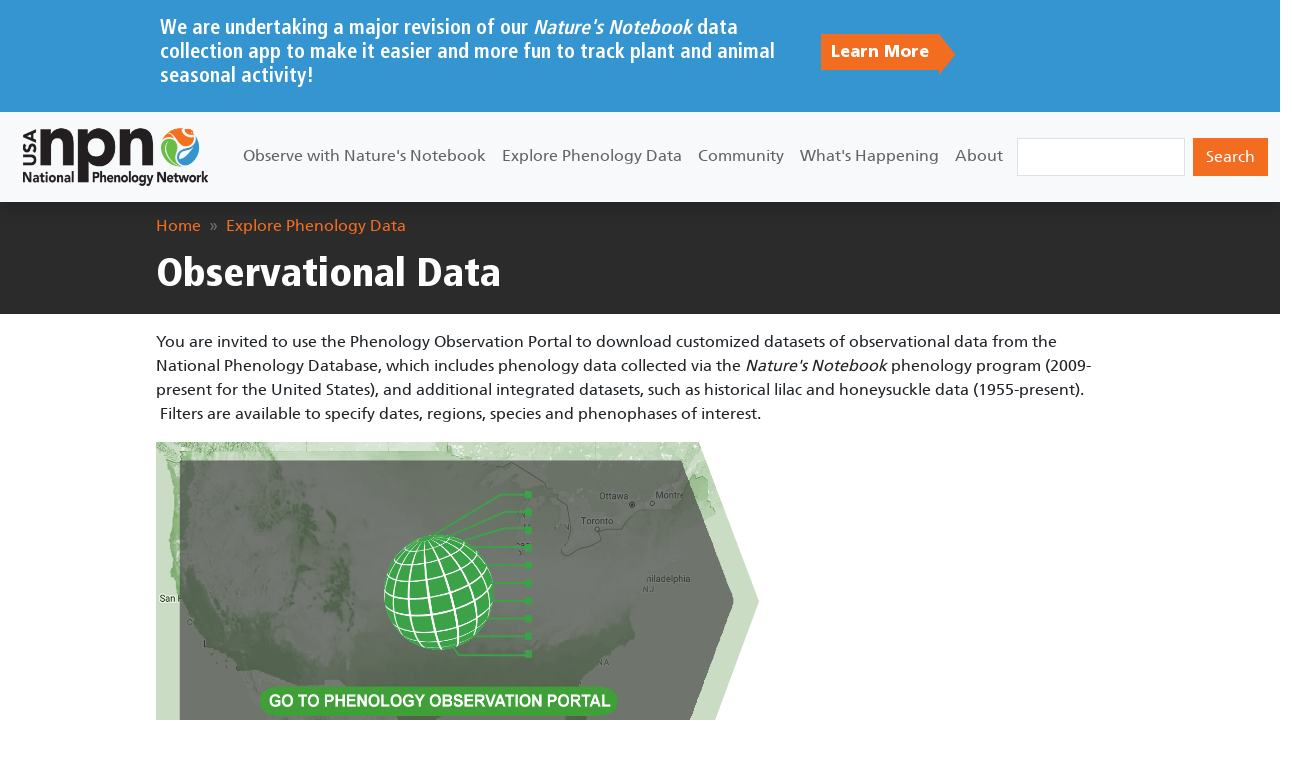

--- FILE ---
content_type: text/html; charset=UTF-8
request_url: https://www.usanpn.org/data/observational
body_size: 7525
content:

<!DOCTYPE html>
<html lang="en" dir="ltr" class="h-100">
  <head>
    <meta charset="utf-8" />
<noscript><style>form.antibot * :not(.antibot-message) { display: none !important; }</style>
</noscript><script async src="https://www.googletagmanager.com/gtag/js?id=G-EB77TQZKT7"></script>
<script>window.dataLayer = window.dataLayer || [];function gtag(){dataLayer.push(arguments)};gtag("js", new Date());gtag("set", "developer_id.dMDhkMT", true);gtag("config", "G-EB77TQZKT7", {"groups":"default","page_placeholder":"PLACEHOLDER_page_location"});</script>
<meta name="Generator" content="Drupal 10 (https://www.drupal.org)" />
<meta name="MobileOptimized" content="width" />
<meta name="HandheldFriendly" content="true" />
<meta name="viewport" content="width=device-width, initial-scale=1.0" />
<link rel="icon" href="/themes/custom/usanpn_bootstrap5/favicon.ico" type="image/vnd.microsoft.icon" />
<link rel="alternate" hreflang="en" href="http://www.usanpn.org/data/observational" />
<link rel="canonical" href="http://www.usanpn.org/data/observational" />
<link rel="shortlink" href="http://www.usanpn.org/node/12" />

    <title>Observational Data | USA National Phenology Network</title>
    <link rel="stylesheet" media="all" href="/files/css/css_hXGkAXyLy7e008cK2Nzmwiei1943Km6eVnTM-bGpJAM.css?delta=0&amp;language=en&amp;theme=usanpn_bootstrap5&amp;include=eJx1jkEKwzAMBD_kxqe-p0iNcAyKJLQ2NH19Az2klx5nl4Fh94GRFPfKBCl8cVNn0hvGod3a77MLQE1Qnq6e7K8aSt1OTKnmuZP2t5SgpHYKG-qaM0iXa1mmxWTt2GQtODBk_wZMkIU9_nZ8APa3RT8" />
<link rel="stylesheet" media="all" href="/files/css/css_2nWaxJkWJhs-E0N6BN4rzl_JPFaHhplJz4eiQrJFw-g.css?delta=1&amp;language=en&amp;theme=usanpn_bootstrap5&amp;include=eJx1jkEKwzAMBD_kxqe-p0iNcAyKJLQ2NH19Az2klx5nl4Fh94GRFPfKBCl8cVNn0hvGod3a77MLQE1Qnq6e7K8aSt1OTKnmuZP2t5SgpHYKG-qaM0iXa1mmxWTt2GQtODBk_wZMkIU9_nZ8APa3RT8" />

    <script src="/libraries/fontawesome/js/all.min.js?v=6.4.2" defer></script>

  <script data-cfasync="false" nonce="f05158a0-a44d-403d-b4ca-d06dd6ad17fb">try{(function(w,d){!function(j,k,l,m){if(j.zaraz)console.error("zaraz is loaded twice");else{j[l]=j[l]||{};j[l].executed=[];j.zaraz={deferred:[],listeners:[]};j.zaraz._v="5874";j.zaraz._n="f05158a0-a44d-403d-b4ca-d06dd6ad17fb";j.zaraz.q=[];j.zaraz._f=function(n){return async function(){var o=Array.prototype.slice.call(arguments);j.zaraz.q.push({m:n,a:o})}};for(const p of["track","set","debug"])j.zaraz[p]=j.zaraz._f(p);j.zaraz.init=()=>{var q=k.getElementsByTagName(m)[0],r=k.createElement(m),s=k.getElementsByTagName("title")[0];s&&(j[l].t=k.getElementsByTagName("title")[0].text);j[l].x=Math.random();j[l].w=j.screen.width;j[l].h=j.screen.height;j[l].j=j.innerHeight;j[l].e=j.innerWidth;j[l].l=j.location.href;j[l].r=k.referrer;j[l].k=j.screen.colorDepth;j[l].n=k.characterSet;j[l].o=(new Date).getTimezoneOffset();if(j.dataLayer)for(const t of Object.entries(Object.entries(dataLayer).reduce((u,v)=>({...u[1],...v[1]}),{})))zaraz.set(t[0],t[1],{scope:"page"});j[l].q=[];for(;j.zaraz.q.length;){const w=j.zaraz.q.shift();j[l].q.push(w)}r.defer=!0;for(const x of[localStorage,sessionStorage])Object.keys(x||{}).filter(z=>z.startsWith("_zaraz_")).forEach(y=>{try{j[l]["z_"+y.slice(7)]=JSON.parse(x.getItem(y))}catch{j[l]["z_"+y.slice(7)]=x.getItem(y)}});r.referrerPolicy="origin";r.src="/cdn-cgi/zaraz/s.js?z="+btoa(encodeURIComponent(JSON.stringify(j[l])));q.parentNode.insertBefore(r,q)};["complete","interactive"].includes(k.readyState)?zaraz.init():j.addEventListener("DOMContentLoaded",zaraz.init)}}(w,d,"zarazData","script");window.zaraz._p=async d$=>new Promise(ea=>{if(d$){d$.e&&d$.e.forEach(eb=>{try{const ec=d.querySelector("script[nonce]"),ed=ec?.nonce||ec?.getAttribute("nonce"),ee=d.createElement("script");ed&&(ee.nonce=ed);ee.innerHTML=eb;ee.onload=()=>{d.head.removeChild(ee)};d.head.appendChild(ee)}catch(ef){console.error(`Error executing script: ${eb}\n`,ef)}});Promise.allSettled((d$.f||[]).map(eg=>fetch(eg[0],eg[1])))}ea()});zaraz._p({"e":["(function(w,d){})(window,document)"]});})(window,document)}catch(e){throw fetch("/cdn-cgi/zaraz/t"),e;};</script></head>
  <body class="path-node page-node-type-page   d-flex flex-column h-100">
        <a href="#main-content" class="visually-hidden focusable skip-link">
      Skip to main content
    </a>
    
      <div class="dialog-off-canvas-main-canvas d-flex flex-column h-100" data-off-canvas-main-canvas>
    

<header>
    <div class="region region-header">
    <div id="block-nnapprevampbanner" class="block block-block-content block-block-content8fd924d1-e880-4294-934e-8a064ca44e5c">
  
    
      
            <div class="clearfix text-formatted field field--name-body field--type-text-with-summary field--label-hidden field__item"><script>
  document.addEventListener("DOMContentLoaded", function () {
    const slides = document.querySelectorAll("#banner-carousel .banner-slide");
    const banner = document.getElementById("rotating-banner");
    let index = 0;
    // Define your color sequence here:
    const colors = [
      "rgb(53, 149, 209)",  // blue
      "rgb(63, 172, 0)",  // green
    ];
    function showNextSlide() {
      // Rotate slide
      slides[index].classList.remove("active");
      index = (index + 1) % slides.length;
      slides[index].classList.add("active");
      // Rotate background color
      banner.style.backgroundColor = colors[index];
    }
    setInterval(showNextSlide, 8000);
  });
</script>
<style type="text/css">#banner-carousel {
  position: relative;
  }
  .banner-slide {
    display: none;
    opacity: 0;
    transition: opacity 0.5s ease-in-out;
    position: absolute;
    width: 100%;
  }
  .banner-slide.active {
    display: block;
    opacity: 1;
    position: relative;
  }
</style>
<div class="paragraph paragraph--type--npn-p-cta paragraph--view-mode--default bg-info sticky-top" id="rotating-banner" style="background-color: rgb(53 149 209) !important; min-height: 88px;">
<div class="container text-white full p-3"><!-- ROTATING SLIDES -->
<div id="banner-carousel">
<div class="banner-slide active">
<div class="row d-flex g-0 align-items-center">
<div class="col-lg-8">
<h5>We are undertaking a major revision of our <em>Nature's Notebook</em> data collection app to make it easier and more fun to track plant and animal seasonal activity!</h5>
</div>

<div class="col-lg-2 d-flex justify-content-center mb-3">
<div class="pt-2"><a class="btn--right rounded-0 mr-2 pl-4 pr-4 text-white font-weight-bold" href="https://usanpn.org/nn/NewApp">Learn More</a></div>
</div>
</div>
</div>

<div class="banner-slide">
<div class="row d-flex g-0 align-items-center">
<div class="col-lg-8">
<h5>Register now for the first Local Phenology Leader Virtual Conference, January 20-23, 2026.</h5>
</div>

<div class="col-lg-2 d-flex justify-content-center mb-3">
<div class="pt-2"><a class="btn--right rounded-0 mr-2 pl-4 pr-4 text-white font-weight-bold" href="https://usanpn.org/community/LocalPhenologyPrograms/Conference">Learn More</a></div>
</div>
</div>
</div>
</div>
<!-- end #banner-carousel --></div>
</div>
</div>
      
  </div>

  </div>
  

    
  <nav class="shadow navbar navbar-expand-lg navbar-light text-dark bg-light static-top">
    <div class="container row mx-auto">
      <div class="col-auto p-0">
        <div class="region region-nav-branding">
    <div id="block-usanpn-bootstrap5-branding" class="block block-system block-system-branding-block">
  
    
  <div class="navbar-brand d-flex align-items-center">

    <a href="/" title="Home" rel="home" class="site-logo d-block">
    <img src="/themes/custom/usanpn_bootstrap5/logo.png" alt="Home" fetchpriority="high" />
  </a>
  
  <div>
    
      </div>
</div>
</div>

  </div>
  
      </div>


      <div class="col-3 col-md-auto p-0 text-end">
        <button class="navbar-toggler collapsed" type="button" data-bs-toggle="collapse"
                data-bs-target="#navbarSupportedContent" aria-controls="navbarSupportedContent"
                aria-expanded="false" aria-label="Toggle navigation">
          <span class="navbar-toggler-icon"></span>
        </button>
      </div>

      <div class="collapse navbar-collapse col-12 col-md-auto p-0" id="navbarSupportedContent">
        <div class="col-auto p-0">
          <div class="region region-nav-main">
    <nav role="navigation" aria-labelledby="block-usanpn-bootstrap5-main-navigation-menu" id="block-usanpn-bootstrap5-main-navigation" class="block block-menu navigation menu--main">
            
  <h5 class="visually-hidden" id="block-usanpn-bootstrap5-main-navigation-menu">Main navigation</h5>
  

        
            <ul data-block="nav_main" class="navbar-nav ms-auto">
                        <li class="nav-item">
          <a href="/nn" class="nav-item nav-link" data-drupal-link-system-path="node/4">Observe with Nature&#039;s Notebook</a>
      </li>

                    <li class="nav-item">
          <a href="/data" class="nav-item nav-link" data-drupal-link-system-path="node/2">Explore Phenology Data</a>
      </li>

                    <li class="nav-item">
          <a href="/community" class="nav-item nav-link" data-drupal-link-system-path="node/3">Community</a>
      </li>

                    <li class="nav-item">
          <a href="/news" class="nav-item nav-link" data-drupal-link-system-path="node/5">What&#039;s Happening</a>
      </li>

                    <li class="nav-item">
          <a href="/about" class="nav-item nav-link" data-drupal-link-system-path="node/65">About</a>
      </li>

        </ul>
  



  </nav>

  </div>
        
        </div>
        <div class="col-auto p-0 ms-auto">
          <div class="region region-nav-additional">
    <div class="search-block-form block block-search container-inline" data-drupal-selector="search-block-form" id="block-usanpn-bootstrap5-search-form" role="search">
  
    
      <form data-block="nav_additional" action="/search/node" method="get" id="search-block-form" accept-charset="UTF-8">
  <div class="js-form-item form-item js-form-type-search form-type-search js-form-item-keys form-item-keys form-no-label">
      <label for="edit-keys" class="visually-hidden">Search</label>
        
  <input title="Enter the terms you wish to search for." data-drupal-selector="edit-keys" type="search" id="edit-keys" name="keys" value="" size="15" maxlength="128" class="form-search form-control" />


        </div>
<div data-drupal-selector="edit-actions" class="form-actions js-form-wrapper form-wrapper" id="edit-actions--2">
    <input data-drupal-selector="edit-submit" type="submit" id="edit-submit" value="Search" class="button js-form-submit form-submit btn btn-primary" />

</div>

</form>

  </div>

  </div>
        
        </div>     
      </div>
    </div>
  </nav>
  
</header>

<main role="main">
  <a id="main-content" tabindex="-1"></a>
    
    
  

  <div class="container container-compact">
          <div class="full-width bg-dark">
        <div class="container container-compact">
            <div class="region region-breadcrumb">
    <div id="block-usanpn-bootstrap5-breadcrumbs" class="block block-system block-system-breadcrumb-block">
  
    
        <nav aria-label="breadcrumb">
    <h2 id="system-breadcrumb" class="visually-hidden">Breadcrumb</h2>
    <ol class="breadcrumb">
          <li class="breadcrumb-item">
                  <a href="/">Home</a>
              </li>
          <li class="breadcrumb-item">
                  <a href="/data">Explore Phenology Data</a>
              </li>
        </ol>
  </nav>

  </div>
<div id="block-usanpn-bootstrap5-page-title" class="block block-core block-page-title-block">
  
    
      
  <h1 class="col-12 text-left text-white page-title" style="margin-bottom: 0 !important; padding-bottom: 1rem; padding-left: 1rem;"><span class="field field--name-title field--type-string field--label-hidden">Observational Data</span>
</h1>


  </div>

  </div>

        </div>
      </div>
              <div class="order-1 order-lg-2 col-12 px-3">
        
      </div>
        <div class="row g-0">
            <div class="order-1 order-lg-2 col-12 px-3">
        <div class="reading-container ">
          <div class="region region-content">
    <div data-drupal-messages-fallback class="hidden"></div>
<div id="block-usanpn-bootstrap5-content" class="block block-system block-system-main-block">
  
    
      

<article data-history-node-id="12" class="page full clearfix">

  
    

  
  <div class="content">
    
            <div class="clearfix text-formatted field field--name-body field--type-text-with-summary field--label-hidden field__item"><p><script type="text/javascript" src="https://ajax.googleapis.com/ajax/libs/jquery/2.2.0/jquery.min.js">
  </script><script type="text/javascript">// <![CDATA[
    $('document').ready(function() {
      $('#header').on({
        'mouseover' : function() {
          $(this).attr('src','/files/npn/pop-graphics/pop-revised-graphic-active.png');
        },
        mouseout : function() {
          $(this).attr('src','/files/npn/pop-graphics/pop-revised-graphic.png');
        }
      });
    });
    // ]]></script></p>

<p class="intro" dir="ltr">You are invited to use the&nbsp;Phenology Observation Portal&nbsp;to download customized datasets of observational data from the National Phenology Database, which includes phenology data collected via the&nbsp;<em>Nature's Notebook</em>&nbsp;phenology program (2009-present for the United States), and additional integrated datasets, such as historical lilac and honeysuckle data (1955-present). &nbsp;Filters are available to specify dates, regions, species and phenophases of interest.</p>

<h2 dir="ltr"><a name="DataDocumentation"></a></h2>

<p dir="ltr"><a href="https://data.usanpn.org/observations" target="_blank"><img alt="Click to Access Phenology Observation Portal" height="322" id="header" src="/files/npn/pop-graphics/pop-revised-graphic.png" width="603" loading="lazy"></a></p>
</div>
      
      <div class="field field--name-field-sections field--type-entity-reference-revisions field--label-hidden field__items">
              <div class="field__item">

      <div  class="paragraph paragraph--type--npn-p-bqls paragraph--view-mode--default">
        <div class="container  text-white p-3">
                <h2 class="font-weight-bold p-3">
            <div class="clearfix text-formatted field field--name-field-banner-title field--type-text field--label-hidden field__item">Learn more about the USA-NPN's Observational Data</div>
      </h2>
                    <div class="row mt-2 px-3 justify-content-left">
                            <div class="col-12 col-md-6 mt-2 quick-link position-relative">
                <div class="d-flex align-items-top">
                    <div class="col-1 me-2 p-0 text-success"><i class="h2 font-weight-bold bi bi-bar-chart-fill">&nbsp;</i></div>
                      <div class="col-10">
                          <h5><a class="text-success text-decoration-none stretched-link" href="/data#Dashboard">Data Dashboard</a></h5>
                          <p class="text-muted">Find current summary metrics of the data found in the National Phenology Database</p>
                      </div>
                    <div class="col-1 text-muted ms-3"><i class="h3 bi bi-chevron-right">&nbsp;</i></div>
                </div>
              </div>
                            <div class="col-12 col-md-6 mt-2 quick-link position-relative">
                <div class="d-flex align-items-top">
                    <div class="col-1 me-2 p-0 text-success"><i class="h2 font-weight-bold bi bi-clipboard-check">&nbsp;</i></div>
                      <div class="col-10">
                          <h5><a class="text-success text-decoration-none stretched-link" href="https://pubs.usgs.gov/of/2018/1060/ofr20181060.pdf">Data Documentation</a></h5>
                          <p class="text-muted">Download the USA-NPN Observational Data Documentation to learn more about how the data are collected and delivered</p>
                      </div>
                    <div class="col-1 text-muted ms-3"><i class="h3 bi bi-chevron-right">&nbsp;</i></div>
                </div>
              </div>
                          </div>
        </div>
    </div>
  </div>
              <div class="field__item">

  
    <div  class="paragraph paragraph--type--npn-text paragraph--view-mode--default pt-3 text-break px-2">
                    
            <div class="clearfix text-formatted field field--name-field-npn-text-formatted field--type-text-long field--label-hidden field__item"><p>.</p>
</div>
      
            </div>
</div>
          </div>
  
  </div>

</article>

  </div>

  </div>

        <div>
      </div>
          </div>
  </div>

</main>

<footer class="mt-auto pt-0   footer-dark text-light bg-dark">

    <section class="container">
        <div class="region region-pre-footer">
    <div id="block-legalfooter" class="block block-block-content block-block-content4d4c8518-106b-440e-b929-214d51f19185">
  
    
      
            <div class="clearfix text-formatted field field--name-body field--type-text-with-summary field--label-hidden field__item"><div class="full-width mb-4" style="background: #1d1d1d;">
  <div class="container row mx-auto align-items-center justify-content-center px-0 py-2">
    <div class="col-auto"><a class="link-primary" href="/about">About Us</a>
    </div>
    <div class="col-auto"><a class="link-primary" href="/about/terms">Terms Of Use</a>
    </div>
    <div class="col-auto"><a class="link-primary" href="/accessibility">Accessibility</a>
    </div>
    <div class="col-auto"><a class="link-primary" href="/form/contact">Contact Us</a>
    </div>
  </div>
</div>
</div>
      
  </div>

  </div>

  </section>
  
  <div class="container">
      <div class="region region-footer">
    <div id="block-usanpn-footermenu" class="block block-block-content block-block-content8ec146cb-94ed-41ad-9d15-fba39097a053">
  
    
      
            <div class="clearfix text-formatted field field--name-body field--type-text-with-summary field--label-hidden field__item"><section>
<div class="row d-flex no-gutters justify-content-between">
<div class="row d-flex col-md-9">
<div class="col-lg-3 col-md-6 mb-4 mb-md-0">
<h5 class="text-uppercase text-muted">Nature's Notebook</h5>

<ul class="list-unstyled mb-0">
	<li><a class="text-white" href="/nn" tabindex="-1">Become an Observer</a></li>
	<li><a class="text-white" href="https://naturesnotebook.usanpn.org/npnapps/species" tabindex="-1">Species List</a></li>
	<li><a class="text-white" href="/nn/campaigns" tabindex="-1">Join a Campaign</a></li>
	<li><a class="text-white" href="/news/publication-summaries" tabindex="-1">How Data Are Used</a></li>
	<li><a class="text-white" href="/nn/education" tabindex="-1">Education</a></li>
	<li><a class="text-white" href="/nn/glossary" tabindex="-1">Glossary</a></li>
</ul>
</div>

<div class="col-lg-3 col-md-6 mb-4 mb-md-0">
<h5 class="text-uppercase text-muted">Phenology Data</h5>

<ul class="list-unstyled mb-0">
	<li><a class="text-white" href="/data/visualizations">Visualization Tool</a></li>
	<li><a class="text-white" href="/data/maps">Maps and Models</a></li>
	<li><a class="text-white" href="/data/observational">Observational Data</a></li>
	<li><a class="text-white" href="/data#Dashboard">Data Dashboards</a></li>
	<li><a class="text-white" href="/data/publications">Publications</a></li>
</ul>
</div>

<div class="col-lg-3 col-md-6 mb-4 mb-md-0">
<h5 class="text-uppercase text-muted">Community</h5>

<ul class="list-unstyled mb-0">
	<li><a class="text-white" href="/community/LocalPhenologyPrograms" tabindex="-1">Local Phenology Programs</a></li>
	<li><a class="text-white" href="/community/LPL-COP" tabindex="-1">Forum</a></li>
	<li><a class="text-white" href="/community/partner" tabindex="-1">Partner With Us</a></li>
	<li><a class="text-white" href="/community#national-partners" tabindex="-1">National Partners</a></li>
</ul>
</div>

<div class="col-lg-3 col-md-6 mb-4 mb-md-0">
<h5 class="text-uppercase text-muted">What's Happening</h5>

<ul class="list-unstyled mb-0">
	<li><a class="text-white" href="/data/maps/spring" tabindex="-1">Status of Spring</a></li>
	<li><a class="text-white" href="/data/maps/forecasts" tabindex="-1">Pheno Forecasts</a></li>
	<li><a class="text-white" href="/news/article" tabindex="-1">News &amp; Events</a></li>
	<li><a class="text-white" href="/news/newsletters" tabindex="-1">Newsletters</a></li>
	<li><a class="text-white" href="/news/media" tabindex="-1">Media Kit</a></li>
</ul>
</div>
</div>

<div class="col-md-3 row no-gutters">
<div class="col-6 mb-3"><a href="/nn" role="button"><img alt="natures notebook logo" class="img-fluid align-center" src="/sites/default/files/npn/logos/usa-natures-notebook-tagline-white-RGB2019.png" width="200"></a></div>

<div class="col-6 text-center"><a class="mr-2 mb-3" href="https://apps.apple.com/us/app/natures-notebook/id1463430668" tabindex="-1" target="_blank"><img alt src="/files/inline-images/app-store-badge.svg" style="height:2.25rem;"></a> <a class="my-3" href="https://play.google.com/store/apps/details?id=org.usanpn.naturesnotebookmobile" target="_blank"><img alt src="/files/inline-images/google-play-badge.svg" style="height:2.25rem; margin-top:3px"></a></div>

<div class="col-12">
<h5 class="text-success">FOLLOW US</h5>
<a class="btn btn-primary rounded-0" href="https://www.facebook.com/USANPN/" role="button"><i class="bi bi-facebook">‌</i></a> <!--<a class="btn btn-primary rounded-0" href="https://twitter.com/usanpn" role="button"><i class="bi bi-twitter">‌</i></a> --> <a class="btn btn-primary rounded-0" href="https://www.youtube.com/USANPN1" role="button"><i class="bi bi-youtube">‌</i></a> <a class="btn btn-primary rounded-0" href="https://www.instagram.com/usa_npn/" role="button"><i class="bi bi-instagram">‌</i></a></div>
</div>
</div>
</section>
</div>
      
  </div>

  </div>

  </div>
</footer>

  </div>

    
    <link rel="stylesheet" href="https://cdn.jsdelivr.net/npm/bootstrap-icons@1.6.1/font/bootstrap-icons.css">
    <script type="application/json" data-drupal-selector="drupal-settings-json">{"path":{"baseUrl":"\/","pathPrefix":"","currentPath":"node\/12","currentPathIsAdmin":false,"isFront":false,"currentLanguage":"en"},"pluralDelimiter":"\u0003","suppressDeprecationErrors":true,"colorbox":{"opacity":"0.85","current":"{current} of {total}","previous":"\u00ab Prev","next":"Next \u00bb","close":"Close","maxWidth":"98%","maxHeight":"98%","fixed":true,"mobiledetect":true,"mobiledevicewidth":"480px"},"google_analytics":{"account":"G-EB77TQZKT7","trackOutbound":true,"trackMailto":true,"trackTel":true,"trackDownload":true,"trackDownloadExtensions":"7z|aac|arc|arj|asf|asx|avi|bin|csv|doc(x|m)?|dot(x|m)?|exe|flv|gif|gz|gzip|hqx|jar|jpe?g|js|mp(2|3|4|e?g)|mov(ie)?|msi|msp|pdf|phps|png|ppt(x|m)?|pot(x|m)?|pps(x|m)?|ppam|sld(x|m)?|thmx|qtm?|ra(m|r)?|sea|sit|tar|tgz|torrent|txt|wav|wma|wmv|wpd|xls(x|m|b)?|xlt(x|m)|xlam|xml|z|zip","trackColorbox":true,"trackDomainMode":1},"ajaxTrustedUrl":{"\/search\/node":true},"user":{"uid":0,"permissionsHash":"c7a119c858a50cf4418482de2b6d3f04e3449ea0673a71887988652cb92aa1cc"}}</script>
<script src="/files/js/js_xL3oDOvdtTwFTQAXfQl66hfMm8aEJE1Q2g8mEZHlVZ0.js?scope=footer&amp;delta=0&amp;language=en&amp;theme=usanpn_bootstrap5&amp;include=eJxdyEsKgDAMRdENtWbkeiSVWCoxT5rgZ_fORJzdcwsQHp33kcqbefWsHOKRZih6wUW7crOXUzNtJvRzWmDBpzg2oU8PftRUgaoysbHe0Wan_3gANVE3pA"></script>

  <script defer src="https://static.cloudflareinsights.com/beacon.min.js/vcd15cbe7772f49c399c6a5babf22c1241717689176015" integrity="sha512-ZpsOmlRQV6y907TI0dKBHq9Md29nnaEIPlkf84rnaERnq6zvWvPUqr2ft8M1aS28oN72PdrCzSjY4U6VaAw1EQ==" data-cf-beacon='{"version":"2024.11.0","token":"5d9183ae1aae4adb8c75226bfdf0ccb7","server_timing":{"name":{"cfCacheStatus":true,"cfEdge":true,"cfExtPri":true,"cfL4":true,"cfOrigin":true,"cfSpeedBrain":true},"location_startswith":null}}' crossorigin="anonymous"></script>
</body>
</html>
